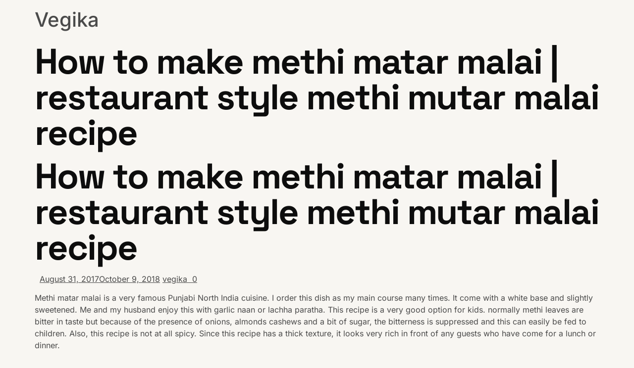

--- FILE ---
content_type: text/html; charset=UTF-8
request_url: https://vegika.com/how-to-make-methi-matar-malai-restaurant-style-methi-mutar-malai-recipe/
body_size: 13314
content:
<!doctype html>
<html lang="en-US">
<head>
	<meta charset="UTF-8">
	<meta name="viewport" content="width=device-width, initial-scale=1">
	<link rel="profile" href="https://gmpg.org/xfn/11">
	<title>How to make methi matar malai | restaurant style methi mutar malai recipe &#8211; Vegika</title>
<meta name='robots' content='noindex, nofollow' />
<link rel="alternate" type="application/rss+xml" title="Vegika &raquo; Feed" href="https://vegika.com/feed/" />
<link rel="alternate" type="application/rss+xml" title="Vegika &raquo; Comments Feed" href="https://vegika.com/comments/feed/" />
<link rel="alternate" title="oEmbed (JSON)" type="application/json+oembed" href="https://vegika.com/wp-json/oembed/1.0/embed?url=https%3A%2F%2Fvegika.com%2Fhow-to-make-methi-matar-malai-restaurant-style-methi-mutar-malai-recipe%2F" />
<link rel="alternate" title="oEmbed (XML)" type="text/xml+oembed" href="https://vegika.com/wp-json/oembed/1.0/embed?url=https%3A%2F%2Fvegika.com%2Fhow-to-make-methi-matar-malai-restaurant-style-methi-mutar-malai-recipe%2F&#038;format=xml" />
<script>(()=>{"use strict";const e=[400,500,600,700,800,900],t=e=>`wprm-min-${e}`,n=e=>`wprm-max-${e}`,s=new Set,o="ResizeObserver"in window,r=o?new ResizeObserver((e=>{for(const t of e)c(t.target)})):null,i=.5/(window.devicePixelRatio||1);function c(s){const o=s.getBoundingClientRect().width||0;for(let r=0;r<e.length;r++){const c=e[r],a=o<=c+i;o>c+i?s.classList.add(t(c)):s.classList.remove(t(c)),a?s.classList.add(n(c)):s.classList.remove(n(c))}}function a(e){s.has(e)||(s.add(e),r&&r.observe(e),c(e))}!function(e=document){e.querySelectorAll(".wprm-recipe").forEach(a)}();if(new MutationObserver((e=>{for(const t of e)for(const e of t.addedNodes)e instanceof Element&&(e.matches?.(".wprm-recipe")&&a(e),e.querySelectorAll?.(".wprm-recipe").forEach(a))})).observe(document.documentElement,{childList:!0,subtree:!0}),!o){let e=0;addEventListener("resize",(()=>{e&&cancelAnimationFrame(e),e=requestAnimationFrame((()=>s.forEach(c)))}),{passive:!0})}})();</script><style id='wp-img-auto-sizes-contain-inline-css'>
img:is([sizes=auto i],[sizes^="auto," i]){contain-intrinsic-size:3000px 1500px}
/*# sourceURL=wp-img-auto-sizes-contain-inline-css */
</style>
<link rel='stylesheet' id='wprm-public-css' href='https://vegika.com/wp-content/plugins/wp-recipe-maker/dist/public-modern.css?ver=10.1.1' media='all' />
<style id='wp-emoji-styles-inline-css'>

	img.wp-smiley, img.emoji {
		display: inline !important;
		border: none !important;
		box-shadow: none !important;
		height: 1em !important;
		width: 1em !important;
		margin: 0 0.07em !important;
		vertical-align: -0.1em !important;
		background: none !important;
		padding: 0 !important;
	}
/*# sourceURL=wp-emoji-styles-inline-css */
</style>
<link rel='stylesheet' id='wp-block-library-css' href='https://vegika.com/wp-includes/css/dist/block-library/style.min.css?ver=6.9' media='all' />
<style id='global-styles-inline-css'>
:root{--wp--preset--aspect-ratio--square: 1;--wp--preset--aspect-ratio--4-3: 4/3;--wp--preset--aspect-ratio--3-4: 3/4;--wp--preset--aspect-ratio--3-2: 3/2;--wp--preset--aspect-ratio--2-3: 2/3;--wp--preset--aspect-ratio--16-9: 16/9;--wp--preset--aspect-ratio--9-16: 9/16;--wp--preset--color--black: #000000;--wp--preset--color--cyan-bluish-gray: #abb8c3;--wp--preset--color--white: #ffffff;--wp--preset--color--pale-pink: #f78da7;--wp--preset--color--vivid-red: #cf2e2e;--wp--preset--color--luminous-vivid-orange: #ff6900;--wp--preset--color--luminous-vivid-amber: #fcb900;--wp--preset--color--light-green-cyan: #7bdcb5;--wp--preset--color--vivid-green-cyan: #00d084;--wp--preset--color--pale-cyan-blue: #8ed1fc;--wp--preset--color--vivid-cyan-blue: #0693e3;--wp--preset--color--vivid-purple: #9b51e0;--wp--preset--gradient--vivid-cyan-blue-to-vivid-purple: linear-gradient(135deg,rgb(6,147,227) 0%,rgb(155,81,224) 100%);--wp--preset--gradient--light-green-cyan-to-vivid-green-cyan: linear-gradient(135deg,rgb(122,220,180) 0%,rgb(0,208,130) 100%);--wp--preset--gradient--luminous-vivid-amber-to-luminous-vivid-orange: linear-gradient(135deg,rgb(252,185,0) 0%,rgb(255,105,0) 100%);--wp--preset--gradient--luminous-vivid-orange-to-vivid-red: linear-gradient(135deg,rgb(255,105,0) 0%,rgb(207,46,46) 100%);--wp--preset--gradient--very-light-gray-to-cyan-bluish-gray: linear-gradient(135deg,rgb(238,238,238) 0%,rgb(169,184,195) 100%);--wp--preset--gradient--cool-to-warm-spectrum: linear-gradient(135deg,rgb(74,234,220) 0%,rgb(151,120,209) 20%,rgb(207,42,186) 40%,rgb(238,44,130) 60%,rgb(251,105,98) 80%,rgb(254,248,76) 100%);--wp--preset--gradient--blush-light-purple: linear-gradient(135deg,rgb(255,206,236) 0%,rgb(152,150,240) 100%);--wp--preset--gradient--blush-bordeaux: linear-gradient(135deg,rgb(254,205,165) 0%,rgb(254,45,45) 50%,rgb(107,0,62) 100%);--wp--preset--gradient--luminous-dusk: linear-gradient(135deg,rgb(255,203,112) 0%,rgb(199,81,192) 50%,rgb(65,88,208) 100%);--wp--preset--gradient--pale-ocean: linear-gradient(135deg,rgb(255,245,203) 0%,rgb(182,227,212) 50%,rgb(51,167,181) 100%);--wp--preset--gradient--electric-grass: linear-gradient(135deg,rgb(202,248,128) 0%,rgb(113,206,126) 100%);--wp--preset--gradient--midnight: linear-gradient(135deg,rgb(2,3,129) 0%,rgb(40,116,252) 100%);--wp--preset--font-size--small: 13px;--wp--preset--font-size--medium: 20px;--wp--preset--font-size--large: 36px;--wp--preset--font-size--x-large: 42px;--wp--preset--spacing--20: 0.44rem;--wp--preset--spacing--30: 0.67rem;--wp--preset--spacing--40: 1rem;--wp--preset--spacing--50: 1.5rem;--wp--preset--spacing--60: 2.25rem;--wp--preset--spacing--70: 3.38rem;--wp--preset--spacing--80: 5.06rem;--wp--preset--shadow--natural: 6px 6px 9px rgba(0, 0, 0, 0.2);--wp--preset--shadow--deep: 12px 12px 50px rgba(0, 0, 0, 0.4);--wp--preset--shadow--sharp: 6px 6px 0px rgba(0, 0, 0, 0.2);--wp--preset--shadow--outlined: 6px 6px 0px -3px rgb(255, 255, 255), 6px 6px rgb(0, 0, 0);--wp--preset--shadow--crisp: 6px 6px 0px rgb(0, 0, 0);}:root { --wp--style--global--content-size: 800px;--wp--style--global--wide-size: 1200px; }:where(body) { margin: 0; }.wp-site-blocks > .alignleft { float: left; margin-right: 2em; }.wp-site-blocks > .alignright { float: right; margin-left: 2em; }.wp-site-blocks > .aligncenter { justify-content: center; margin-left: auto; margin-right: auto; }:where(.wp-site-blocks) > * { margin-block-start: 24px; margin-block-end: 0; }:where(.wp-site-blocks) > :first-child { margin-block-start: 0; }:where(.wp-site-blocks) > :last-child { margin-block-end: 0; }:root { --wp--style--block-gap: 24px; }:root :where(.is-layout-flow) > :first-child{margin-block-start: 0;}:root :where(.is-layout-flow) > :last-child{margin-block-end: 0;}:root :where(.is-layout-flow) > *{margin-block-start: 24px;margin-block-end: 0;}:root :where(.is-layout-constrained) > :first-child{margin-block-start: 0;}:root :where(.is-layout-constrained) > :last-child{margin-block-end: 0;}:root :where(.is-layout-constrained) > *{margin-block-start: 24px;margin-block-end: 0;}:root :where(.is-layout-flex){gap: 24px;}:root :where(.is-layout-grid){gap: 24px;}.is-layout-flow > .alignleft{float: left;margin-inline-start: 0;margin-inline-end: 2em;}.is-layout-flow > .alignright{float: right;margin-inline-start: 2em;margin-inline-end: 0;}.is-layout-flow > .aligncenter{margin-left: auto !important;margin-right: auto !important;}.is-layout-constrained > .alignleft{float: left;margin-inline-start: 0;margin-inline-end: 2em;}.is-layout-constrained > .alignright{float: right;margin-inline-start: 2em;margin-inline-end: 0;}.is-layout-constrained > .aligncenter{margin-left: auto !important;margin-right: auto !important;}.is-layout-constrained > :where(:not(.alignleft):not(.alignright):not(.alignfull)){max-width: var(--wp--style--global--content-size);margin-left: auto !important;margin-right: auto !important;}.is-layout-constrained > .alignwide{max-width: var(--wp--style--global--wide-size);}body .is-layout-flex{display: flex;}.is-layout-flex{flex-wrap: wrap;align-items: center;}.is-layout-flex > :is(*, div){margin: 0;}body .is-layout-grid{display: grid;}.is-layout-grid > :is(*, div){margin: 0;}body{padding-top: 0px;padding-right: 0px;padding-bottom: 0px;padding-left: 0px;}a:where(:not(.wp-element-button)){text-decoration: underline;}:root :where(.wp-element-button, .wp-block-button__link){background-color: #32373c;border-width: 0;color: #fff;font-family: inherit;font-size: inherit;font-style: inherit;font-weight: inherit;letter-spacing: inherit;line-height: inherit;padding-top: calc(0.667em + 2px);padding-right: calc(1.333em + 2px);padding-bottom: calc(0.667em + 2px);padding-left: calc(1.333em + 2px);text-decoration: none;text-transform: inherit;}.has-black-color{color: var(--wp--preset--color--black) !important;}.has-cyan-bluish-gray-color{color: var(--wp--preset--color--cyan-bluish-gray) !important;}.has-white-color{color: var(--wp--preset--color--white) !important;}.has-pale-pink-color{color: var(--wp--preset--color--pale-pink) !important;}.has-vivid-red-color{color: var(--wp--preset--color--vivid-red) !important;}.has-luminous-vivid-orange-color{color: var(--wp--preset--color--luminous-vivid-orange) !important;}.has-luminous-vivid-amber-color{color: var(--wp--preset--color--luminous-vivid-amber) !important;}.has-light-green-cyan-color{color: var(--wp--preset--color--light-green-cyan) !important;}.has-vivid-green-cyan-color{color: var(--wp--preset--color--vivid-green-cyan) !important;}.has-pale-cyan-blue-color{color: var(--wp--preset--color--pale-cyan-blue) !important;}.has-vivid-cyan-blue-color{color: var(--wp--preset--color--vivid-cyan-blue) !important;}.has-vivid-purple-color{color: var(--wp--preset--color--vivid-purple) !important;}.has-black-background-color{background-color: var(--wp--preset--color--black) !important;}.has-cyan-bluish-gray-background-color{background-color: var(--wp--preset--color--cyan-bluish-gray) !important;}.has-white-background-color{background-color: var(--wp--preset--color--white) !important;}.has-pale-pink-background-color{background-color: var(--wp--preset--color--pale-pink) !important;}.has-vivid-red-background-color{background-color: var(--wp--preset--color--vivid-red) !important;}.has-luminous-vivid-orange-background-color{background-color: var(--wp--preset--color--luminous-vivid-orange) !important;}.has-luminous-vivid-amber-background-color{background-color: var(--wp--preset--color--luminous-vivid-amber) !important;}.has-light-green-cyan-background-color{background-color: var(--wp--preset--color--light-green-cyan) !important;}.has-vivid-green-cyan-background-color{background-color: var(--wp--preset--color--vivid-green-cyan) !important;}.has-pale-cyan-blue-background-color{background-color: var(--wp--preset--color--pale-cyan-blue) !important;}.has-vivid-cyan-blue-background-color{background-color: var(--wp--preset--color--vivid-cyan-blue) !important;}.has-vivid-purple-background-color{background-color: var(--wp--preset--color--vivid-purple) !important;}.has-black-border-color{border-color: var(--wp--preset--color--black) !important;}.has-cyan-bluish-gray-border-color{border-color: var(--wp--preset--color--cyan-bluish-gray) !important;}.has-white-border-color{border-color: var(--wp--preset--color--white) !important;}.has-pale-pink-border-color{border-color: var(--wp--preset--color--pale-pink) !important;}.has-vivid-red-border-color{border-color: var(--wp--preset--color--vivid-red) !important;}.has-luminous-vivid-orange-border-color{border-color: var(--wp--preset--color--luminous-vivid-orange) !important;}.has-luminous-vivid-amber-border-color{border-color: var(--wp--preset--color--luminous-vivid-amber) !important;}.has-light-green-cyan-border-color{border-color: var(--wp--preset--color--light-green-cyan) !important;}.has-vivid-green-cyan-border-color{border-color: var(--wp--preset--color--vivid-green-cyan) !important;}.has-pale-cyan-blue-border-color{border-color: var(--wp--preset--color--pale-cyan-blue) !important;}.has-vivid-cyan-blue-border-color{border-color: var(--wp--preset--color--vivid-cyan-blue) !important;}.has-vivid-purple-border-color{border-color: var(--wp--preset--color--vivid-purple) !important;}.has-vivid-cyan-blue-to-vivid-purple-gradient-background{background: var(--wp--preset--gradient--vivid-cyan-blue-to-vivid-purple) !important;}.has-light-green-cyan-to-vivid-green-cyan-gradient-background{background: var(--wp--preset--gradient--light-green-cyan-to-vivid-green-cyan) !important;}.has-luminous-vivid-amber-to-luminous-vivid-orange-gradient-background{background: var(--wp--preset--gradient--luminous-vivid-amber-to-luminous-vivid-orange) !important;}.has-luminous-vivid-orange-to-vivid-red-gradient-background{background: var(--wp--preset--gradient--luminous-vivid-orange-to-vivid-red) !important;}.has-very-light-gray-to-cyan-bluish-gray-gradient-background{background: var(--wp--preset--gradient--very-light-gray-to-cyan-bluish-gray) !important;}.has-cool-to-warm-spectrum-gradient-background{background: var(--wp--preset--gradient--cool-to-warm-spectrum) !important;}.has-blush-light-purple-gradient-background{background: var(--wp--preset--gradient--blush-light-purple) !important;}.has-blush-bordeaux-gradient-background{background: var(--wp--preset--gradient--blush-bordeaux) !important;}.has-luminous-dusk-gradient-background{background: var(--wp--preset--gradient--luminous-dusk) !important;}.has-pale-ocean-gradient-background{background: var(--wp--preset--gradient--pale-ocean) !important;}.has-electric-grass-gradient-background{background: var(--wp--preset--gradient--electric-grass) !important;}.has-midnight-gradient-background{background: var(--wp--preset--gradient--midnight) !important;}.has-small-font-size{font-size: var(--wp--preset--font-size--small) !important;}.has-medium-font-size{font-size: var(--wp--preset--font-size--medium) !important;}.has-large-font-size{font-size: var(--wp--preset--font-size--large) !important;}.has-x-large-font-size{font-size: var(--wp--preset--font-size--x-large) !important;}
:root :where(.wp-block-pullquote){font-size: 1.5em;line-height: 1.6;}
/*# sourceURL=global-styles-inline-css */
</style>
<link rel='stylesheet' id='hello-elementor-css' href='https://vegika.com/wp-content/themes/hello-elementor/assets/css/reset.css?ver=3.4.5' media='all' />
<link rel='stylesheet' id='hello-elementor-theme-style-css' href='https://vegika.com/wp-content/themes/hello-elementor/assets/css/theme.css?ver=3.4.5' media='all' />
<link rel='stylesheet' id='hello-elementor-header-footer-css' href='https://vegika.com/wp-content/themes/hello-elementor/assets/css/header-footer.css?ver=3.4.5' media='all' />
<link rel='stylesheet' id='elementor-frontend-css' href='https://vegika.com/wp-content/plugins/elementor/assets/css/frontend.min.css?ver=3.34.1' media='all' />
<link rel='stylesheet' id='elementor-post-36-css' href='https://vegika.com/wp-content/uploads/elementor/css/post-36.css?ver=1768422633' media='all' />
<link rel='stylesheet' id='hello-elementor-child-style-css' href='https://vegika.com/wp-content/themes/hello-theme-child-master/style.css?ver=2.0.0' media='all' />
<link rel='stylesheet' id='ekit-widget-styles-css' href='https://vegika.com/wp-content/plugins/elementskit-lite/widgets/init/assets/css/widget-styles.css?ver=3.7.8' media='all' />
<link rel='stylesheet' id='ekit-responsive-css' href='https://vegika.com/wp-content/plugins/elementskit-lite/widgets/init/assets/css/responsive.css?ver=3.7.8' media='all' />
<link rel='stylesheet' id='elementor-gf-local-roboto-css' href='https://vegika.com/wp-content/uploads/elementor/google-fonts/css/roboto.css?ver=1742241620' media='all' />
<link rel='stylesheet' id='elementor-gf-local-robotoslab-css' href='https://vegika.com/wp-content/uploads/elementor/google-fonts/css/robotoslab.css?ver=1742241625' media='all' />
<link rel='stylesheet' id='elementor-gf-local-inter-css' href='https://vegika.com/wp-content/uploads/elementor/google-fonts/css/inter.css?ver=1742241632' media='all' />
<link rel='stylesheet' id='elementor-gf-local-spacegrotesk-css' href='https://vegika.com/wp-content/uploads/elementor/google-fonts/css/spacegrotesk.css?ver=1742241632' media='all' />
<script src="https://vegika.com/wp-includes/js/jquery/jquery.min.js?ver=3.7.1" id="jquery-core-js"></script>
<script src="https://vegika.com/wp-includes/js/jquery/jquery-migrate.min.js?ver=3.4.1" id="jquery-migrate-js"></script>
<link rel="https://api.w.org/" href="https://vegika.com/wp-json/" /><link rel="alternate" title="JSON" type="application/json" href="https://vegika.com/wp-json/wp/v2/pages/166" /><link rel="EditURI" type="application/rsd+xml" title="RSD" href="https://vegika.com/xmlrpc.php?rsd" />
<meta name="generator" content="WordPress 6.9" />
<link rel="canonical" href="https://vegika.com/how-to-make-methi-matar-malai-restaurant-style-methi-mutar-malai-recipe/" />
<link rel='shortlink' href='https://vegika.com/?p=166' />
<style type="text/css"> .tippy-box[data-theme~="wprm"] { background-color: #333333; color: #FFFFFF; } .tippy-box[data-theme~="wprm"][data-placement^="top"] > .tippy-arrow::before { border-top-color: #333333; } .tippy-box[data-theme~="wprm"][data-placement^="bottom"] > .tippy-arrow::before { border-bottom-color: #333333; } .tippy-box[data-theme~="wprm"][data-placement^="left"] > .tippy-arrow::before { border-left-color: #333333; } .tippy-box[data-theme~="wprm"][data-placement^="right"] > .tippy-arrow::before { border-right-color: #333333; } .tippy-box[data-theme~="wprm"] a { color: #FFFFFF; } .wprm-comment-rating svg { width: 18px !important; height: 18px !important; } img.wprm-comment-rating { width: 90px !important; height: 18px !important; } body { --comment-rating-star-color: #343434; } body { --wprm-popup-font-size: 16px; } body { --wprm-popup-background: #ffffff; } body { --wprm-popup-title: #000000; } body { --wprm-popup-content: #444444; } body { --wprm-popup-button-background: #444444; } body { --wprm-popup-button-text: #ffffff; }</style><style type="text/css">.wprm-glossary-term {color: #5A822B;text-decoration: underline;cursor: help;}</style><style type="text/css">.wprm-recipe-template-snippet-basic-buttons {
    font-family: inherit; /* wprm_font_family type=font */
    font-size: 0.9em; /* wprm_font_size type=font_size */
    text-align: center; /* wprm_text_align type=align */
    margin-top: 0px; /* wprm_margin_top type=size */
    margin-bottom: 10px; /* wprm_margin_bottom type=size */
}
.wprm-recipe-template-snippet-basic-buttons a  {
    margin: 5px; /* wprm_margin_button type=size */
    margin: 5px; /* wprm_margin_button type=size */
}

.wprm-recipe-template-snippet-basic-buttons a:first-child {
    margin-left: 0;
}
.wprm-recipe-template-snippet-basic-buttons a:last-child {
    margin-right: 0;
}.wprm-recipe-template-meadow {
    margin: 20px auto;
    background-color: #ffffff; /* wprm_background type=color */
    font-family: "Inter", sans-serif; /* wprm_main_font_family type=font */
    font-size: 16px; /* wprm_main_font_size type=font_size */
    line-height: 1.5em; /* wprm_main_line_height type=font_size */
    color: #000000; /* wprm_main_text type=color */
    max-width: 1600px; /* wprm_max_width type=size */

    --meadow-accent-color: #747B2D; /* wprm_accent_color type=color */
    --meadow-main-background-color: #F3F4EC; /* wprm_main_background_color type=color */

    border: 0;
    border-top: 1px solid var(--meadow-accent-color);

    --meadow-list-border-color: #DEB538; /* wprm_list_border_color type=color */
}
.wprm-recipe-template-meadow a {
    color: #000000; /* wprm_link type=color */
}
.wprm-recipe-template-meadow p, .wprm-recipe-template-meadow li {
    font-family: "Inter", sans-serif; /* wprm_main_font_family type=font */
    font-size: 1em;
    line-height: 1.5em; /* wprm_main_line_height type=font_size */
}
.wprm-recipe-template-meadow li {
    margin: 0 0 0 32px;
    padding: 0;
}
.rtl .wprm-recipe-template-meadow li {
    margin: 0 32px 0 0;
}
.wprm-recipe-template-meadow ol, .wprm-recipe-template-meadow ul {
    margin: 0;
    padding: 0;
}
.wprm-recipe-template-meadow br {
    display: none;
}
.wprm-recipe-template-meadow .wprm-recipe-name,
.wprm-recipe-template-meadow .wprm-recipe-header {
    font-family: "Gloock", serif; /* wprm_header_font_family type=font */
    color: #1e1e1e; /* wprm_header_text type=color */
    line-height: 1.3em; /* wprm_header_line_height type=font_size */
}
.wprm-recipe-template-meadow .wprm-recipe-header * {
    font-family: "Inter", sans-serif; /* wprm_main_font_family type=font */
}
.wprm-recipe-template-meadow h1,
.wprm-recipe-template-meadow h2,
.wprm-recipe-template-meadow h3,
.wprm-recipe-template-meadow h4,
.wprm-recipe-template-meadow h5,
.wprm-recipe-template-meadow h6 {
    font-family: "Gloock", serif; /* wprm_header_font_family type=font */
    color: #1e1e1e; /* wprm_header_text type=color */
    line-height: 1.3em; /* wprm_header_line_height type=font_size */
    margin: 0;
    padding: 0;
}
.wprm-recipe-template-meadow .wprm-recipe-header {
    margin-top: 1.2em;
}
.wprm-recipe-template-meadow h1 {
    font-size: 2.2em; /* wprm_h1_size type=font_size */
}
.wprm-recipe-template-meadow h2 {
    font-size: 2.2em; /* wprm_h2_size type=font_size */
}
.wprm-recipe-template-meadow h3 {
    font-size: 1.8em; /* wprm_h3_size type=font_size */
}
.wprm-recipe-template-meadow h4 {
    font-size: 1em; /* wprm_h4_size type=font_size */
}
.wprm-recipe-template-meadow h5 {
    font-size: 1em; /* wprm_h5_size type=font_size */
}
.wprm-recipe-template-meadow h6 {
    font-size: 1em; /* wprm_h6_size type=font_size */
}
.wprm-recipe-template-meadow .meadow-header-meta {
    max-width: 800px;
    margin: 0 auto;
}.wprm-recipe-template-compact-howto {
    margin: 20px auto;
    background-color: #fafafa; /* wprm_background type=color */
    font-family: -apple-system, BlinkMacSystemFont, "Segoe UI", Roboto, Oxygen-Sans, Ubuntu, Cantarell, "Helvetica Neue", sans-serif; /* wprm_main_font_family type=font */
    font-size: 0.9em; /* wprm_main_font_size type=font_size */
    line-height: 1.5em; /* wprm_main_line_height type=font_size */
    color: #333333; /* wprm_main_text type=color */
    max-width: 650px; /* wprm_max_width type=size */
}
.wprm-recipe-template-compact-howto a {
    color: #3498db; /* wprm_link type=color */
}
.wprm-recipe-template-compact-howto p, .wprm-recipe-template-compact-howto li {
    font-family: -apple-system, BlinkMacSystemFont, "Segoe UI", Roboto, Oxygen-Sans, Ubuntu, Cantarell, "Helvetica Neue", sans-serif; /* wprm_main_font_family type=font */
    font-size: 1em !important;
    line-height: 1.5em !important; /* wprm_main_line_height type=font_size */
}
.wprm-recipe-template-compact-howto li {
    margin: 0 0 0 32px !important;
    padding: 0 !important;
}
.rtl .wprm-recipe-template-compact-howto li {
    margin: 0 32px 0 0 !important;
}
.wprm-recipe-template-compact-howto ol, .wprm-recipe-template-compact-howto ul {
    margin: 0 !important;
    padding: 0 !important;
}
.wprm-recipe-template-compact-howto br {
    display: none;
}
.wprm-recipe-template-compact-howto .wprm-recipe-name,
.wprm-recipe-template-compact-howto .wprm-recipe-header {
    font-family: -apple-system, BlinkMacSystemFont, "Segoe UI", Roboto, Oxygen-Sans, Ubuntu, Cantarell, "Helvetica Neue", sans-serif; /* wprm_header_font_family type=font */
    color: #000000; /* wprm_header_text type=color */
    line-height: 1.3em; /* wprm_header_line_height type=font_size */
}
.wprm-recipe-template-compact-howto .wprm-recipe-header * {
    font-family: -apple-system, BlinkMacSystemFont, "Segoe UI", Roboto, Oxygen-Sans, Ubuntu, Cantarell, "Helvetica Neue", sans-serif; /* wprm_main_font_family type=font */
}
.wprm-recipe-template-compact-howto h1,
.wprm-recipe-template-compact-howto h2,
.wprm-recipe-template-compact-howto h3,
.wprm-recipe-template-compact-howto h4,
.wprm-recipe-template-compact-howto h5,
.wprm-recipe-template-compact-howto h6 {
    font-family: -apple-system, BlinkMacSystemFont, "Segoe UI", Roboto, Oxygen-Sans, Ubuntu, Cantarell, "Helvetica Neue", sans-serif; /* wprm_header_font_family type=font */
    color: #212121; /* wprm_header_text type=color */
    line-height: 1.3em; /* wprm_header_line_height type=font_size */
    margin: 0 !important;
    padding: 0 !important;
}
.wprm-recipe-template-compact-howto .wprm-recipe-header {
    margin-top: 1.2em !important;
}
.wprm-recipe-template-compact-howto h1 {
    font-size: 2em; /* wprm_h1_size type=font_size */
}
.wprm-recipe-template-compact-howto h2 {
    font-size: 1.8em; /* wprm_h2_size type=font_size */
}
.wprm-recipe-template-compact-howto h3 {
    font-size: 1.2em; /* wprm_h3_size type=font_size */
}
.wprm-recipe-template-compact-howto h4 {
    font-size: 1em; /* wprm_h4_size type=font_size */
}
.wprm-recipe-template-compact-howto h5 {
    font-size: 1em; /* wprm_h5_size type=font_size */
}
.wprm-recipe-template-compact-howto h6 {
    font-size: 1em; /* wprm_h6_size type=font_size */
}.wprm-recipe-template-compact-howto {
	border-style: solid; /* wprm_border_style type=border */
	border-width: 1px; /* wprm_border_width type=size */
	border-color: #777777; /* wprm_border type=color */
	border-radius: 0px; /* wprm_border_radius type=size */
	padding: 10px;
}</style><meta name="generator" content="Elementor 3.34.1; features: e_font_icon_svg, additional_custom_breakpoints; settings: css_print_method-external, google_font-enabled, font_display-swap">
			<style>
				.e-con.e-parent:nth-of-type(n+4):not(.e-lazyloaded):not(.e-no-lazyload),
				.e-con.e-parent:nth-of-type(n+4):not(.e-lazyloaded):not(.e-no-lazyload) * {
					background-image: none !important;
				}
				@media screen and (max-height: 1024px) {
					.e-con.e-parent:nth-of-type(n+3):not(.e-lazyloaded):not(.e-no-lazyload),
					.e-con.e-parent:nth-of-type(n+3):not(.e-lazyloaded):not(.e-no-lazyload) * {
						background-image: none !important;
					}
				}
				@media screen and (max-height: 640px) {
					.e-con.e-parent:nth-of-type(n+2):not(.e-lazyloaded):not(.e-no-lazyload),
					.e-con.e-parent:nth-of-type(n+2):not(.e-lazyloaded):not(.e-no-lazyload) * {
						background-image: none !important;
					}
				}
			</style>
			</head>
<body class="wp-singular page-template-default page page-id-166 wp-embed-responsive wp-theme-hello-elementor wp-child-theme-hello-theme-child-master hello-elementor-default elementor-default elementor-kit-36">


<a class="skip-link screen-reader-text" href="#content">Skip to content</a>

<header id="site-header" class="site-header dynamic-header ">
	<div class="header-inner">
		<div class="site-branding show-title">
							<div class="site-title show">
					<a href="https://vegika.com/" title="Home" rel="home">
						Vegika					</a>
				</div>
					</div>

					</div>
</header>

<main id="content" class="site-main post-166 page type-page status-publish hentry">

			<div class="page-header">
			<h1 class="entry-title">How to make methi matar malai | restaurant style methi mutar malai recipe</h1>		</div>
	
	<div class="page-content">
		<div id="primary" class="content-area">
		<main id="main" class="site-main" role="main"></p>
<article id="post-587" class="post-587 post type-post status-publish format-standard has-post-thumbnail hentry category-veggies-and-curries">
<header class="entry-header">
<h1 class="entry-title">How to make methi matar malai | restaurant style methi mutar malai recipe</h1>
<div class="entry-meta">
				<span class="posted-on"><span class="screen-reader-text">Posted on</span> <span class="icon-clock">&nbsp;</span> <a href="[get_bloginfo]url[/get_bloginfo]/how-to-make-methi-matar-malai-restaurant-style-methi-mutar-malai-recipe/" rel="bookmark"><time class="entry-date published" datetime="2017-08-31T13:10:34+00:00">August 31, 2017</time><time class="updated" datetime="2018-10-09T00:25:23+00:00">October 9, 2018</time></a></span><span class="byline"><span class="author vcard"><span class="screen-reader-text">Author</span> <a class="url fn n" href="[get_bloginfo]url[/get_bloginfo]/author/vegika/">vegika</a></span></span><span class="comments-link"><a href="[get_bloginfo]url[/get_bloginfo]/how-to-make-methi-matar-malai-restaurant-style-methi-mutar-malai-recipe/#respond"><span class="icon-bubbles">&nbsp;</span> 0</a></span>			</div>
</header>
<p><!-- .entry-header --></p>
<div class="entry-content">
<p class="yqioe0muqkq2sxcxz">Methi matar malai is a very famous Punjabi North India cuisine. I order this dish as my main course many times. It come with a white base and slightly sweetened. Me and my husband enjoy this with garlic naan or lachha paratha. This recipe is a very good option for kids. normally methi leaves are bitter in taste but because of the presence of onions, almonds cashews and a bit of sugar, the bitterness is suppressed and this can easily be fed to children. Also, this recipe is not at all spicy. Since this recipe has a thick texture, it looks very rich in front of any guests who have come for a lunch or dinner.</p>
<p class="yqioe0muqkq2sxcxz">The cream used to make methi matar malai should be thick and chilled in a restaurant. Warm thin cream doesn’t give the creamy texture. Also, the methi leaves have to be fresh.</p>
<p class="yqioe0muqkq2sxcxz">
<p><script type="application/ld+json">{"@context":"http://schema.org/","@type":"Recipe","name":"How to make methi matar malai | restaurant style methi matar malai recipe","author":{"@type":"Person","name":"vegika"},"datePublished":"2017-08-31 10:22:10","image":"http://vegika.com/wp-content/uploads/2017/08/methi-malai-matar-recipe4.jpg","description":"Very creamy and slightly sweet finger licking veggie","recipeYield":"4 people","prepTime":"PT10M","cookTime":"PT25M","recipeIngredient":["1 tbsp oil","1/2 tsp cumin seeds","1/2 inch ginger","3-4  garlic cloves","1-2  green chillies","1/4 cup onion","1/4 cup kaju/ almonds","1/2  cup green peas (boiled)","1 cup freshly chopped fenugreek leaves / methi leaves","1/2 tsp Sugar","1/2 tbsp freshly chopped coriander","1/2 cup fresh cream/ malai","1/2 cup water","salt (to taste)"],"recipeInstructions":["Soak 4-5 almonds and cashews or either of them in water for 5-10 minutes and then grind them in a grinder. Keep aside.","Take a kadhai and add 1 tsp of oil. Next add to it cumin seeds, chopped garlic and ginger. Saute for 30 seconds.","Next add roughly chopped onions and make sure you do not turn it brown.","Cool down the mixture and grind it in a mixer grinder.","Again take the kadhai and put 1 tsp of oil. Add to it the prepared onion paste and saute for 4-5 minutes . Next add to it the prepared cashew/ almond paste. Make sure the fragrant aroma start arising on cooking over a low flame.","Keep on stirring the onion cashew gravy and make sure it doesn't stick to the bottom of the pan. You can add little water if the mixture become too sticky.","Next add the methi seeds to it and add 1/2 of water in the kadhai. Stir for 4-5 minutes. rnTo make sure that the methi is not too bitter sprinkle some salt and mix well. Not let it rest for 15 minutes. Post that squeeze the methi leaves in between your palms. The bitterness will go away.","Next add boiled peas and malai. rnThe malai should not be warm. It should be thick malai if you want the creamy texture.","Now mix everything well and simmer for 4-5 minutes.","Now add sugar and salt and mix well.","Cover it with a lid for 4-5 minutes and pour it in serving bowl. Garnish the veggie with coriander leaves.","Serve hot with garlic naan, lachha paratha or rice."]}</script></p>
<div id="wpurp-container-recipe-570" data-id="570" data-permalink="http://vegika.com/recipe/methi-matar-malai/" data-custom-link="" data-custom-link-behaviour="" data-image="http://vegika.com/wp-content/uploads/2017/08/methi-malai-matar-recipe4.jpg" data-servings-original="4" class="wpurp-container" style="margin:0 auto !important;padding-top:10px !important;padding-bottom:0px !important;padding-left:10px !important;padding-right:10px !important;max-width:600px !important;position:static !important;background-color:#ffffff !important;border-width:1px 0 0 0 !important;border-color:#aaaaaa !important;border-style:solid !important;vertical-align:inherit !important;font-size:14px !important;color:#1a1a1a !important;font-family:Open Sans, sans-serif !important;">
<div class="wpurp-rows" style="position:static !important;text-align:inherit !important;vertical-align:inherit !important;">
<div class="wpurp-rows-row" style="height:auto !important;">
<div class="wpurp-rows" style="position:static !important;text-align:inherit !important;vertical-align:inherit !important;">
<div class="wpurp-rows-row" style="height:auto !important;">
        <span class="wpurp-box" style="float:right !important;margin-top:5px !important;margin-left:5px !important;position:static !important;text-align:inherit !important;vertical-align:inherit !important;"><br />
    <a href="[get_bloginfo]url[/get_bloginfo]" target="_blank" class="recipe-tooltip wpurp-recipe-print-button" style="color: #3498db !important;color: #3498db !important;margin-left:0px !important;margin-right:0px !important;position:static !important;text-align:inherit !important;vertical-align:inherit !important;font-size:20px !important;" rel="noopener"><i class="fa fa-print"></i></a></p>
<div class="recipe-tooltip-content">
    Print Recipe</div>
<p></span><br />
<span class="wpurp-recipe-title" style="position:static !important;text-align:inherit !important;vertical-align:inherit !important;font-weight:bold !important;font-size:2em !important;">How to make methi matar malai | restaurant style methi matar malai recipe</span><span class="wpurp-box" style="float:right !important;position:static !important;text-align:inherit !important;vertical-align:inherit !important;">&nbsp;<br />
    </span>
    </div>
<div class="wpurp-rows-row" style="height:auto !important;">
        <span class="wpurp-recipe-description" style="margin-top:10px !important;margin-bottom:10px !important;position:static !important;text-align:inherit !important;vertical-align:inherit !important;font-style: italic;">Very creamy and slightly sweet finger licking veggie</span>    </div>
</p></div>
</p></div>
<div class="wpurp-rows-row" style="height:auto !important;">
<div class="wpurp-responsive-mobile">
<div class="wpurp-columns" style="margin-top:10px !important;position:static !important;text-align:inherit !important;vertical-align:inherit !important;">
<div class="wpurp-rows-row">
<div class="wpurp-rows" style="margin-bottom:20px !important;position:static !important;text-align:center !important;vertical-align:inherit !important;">
<div class="wpurp-rows-row" style="height:auto !important;">
<div>
    </div>
</p></div>
<div class="wpurp-rows-row" style="height:auto !important;">
<div class="wpurp-rows" style="margin-top:5px !important;position:static !important;text-align:inherit !important;vertical-align:inherit !important;font-size:20px !important;color:#3498db !important;">
<div class="wpurp-rows-row" style="height:auto !important;">
        <span class="wpurp-recipe-stars" style="margin-bottom:0px !important;position:static !important;text-align:inherit !important;vertical-align:inherit !important;"><i class="fa fa-star"></i><i class="fa fa-star"></i><i class="fa fa-star"></i><i class="fa fa-star"></i><i class="fa fa-star"></i></span>    </div>
</p></div>
<div class="wpurp-rows" style="margin-top:5px !important;position:static !important;text-align:inherit !important;vertical-align:inherit !important;font-size:18px !important;color:#3498db !important;">
<div class="wpurp-rows-row" style="height:auto !important;">
            </div>
</p></div>
</p></div>
</p></div>
</p></div>
<div class="wpurp-rows-row">
<div class="wpurp-rows" style="margin-top:0px !important;margin-bottom:25px !important;position:static !important;text-align:inherit !important;vertical-align:inherit !important;">
<div class="wpurp-rows-row" style="height:auto !important;">
<div class="wpurp-recipe-tags" style="position:static !important;text-align:inherit !important;vertical-align:inherit !important;">
    </div>
</p></div>
</p></div>
<div class="wpurp-rows" style="margin-bottom:25px !important;position:static !important;text-align:inherit !important;vertical-align:inherit !important;">
<div class="wpurp-rows-row" style="height:auto !important;">
<table class="wpurp-columns" style="margin-top:0px !important;margin-bottom:5px !important;position:static !important;text-align:inherit !important;vertical-align:inherit !important;">
<tbody>
<tr>
<td style="vertical-align:top !important;text-align:inherit !important;width:50% !important;">
            <span class="wpurp-icon" style="margin-right:0px !important;width:16px !important;height:16px !important;position:static !important;text-align:inherit !important;vertical-align:inherit !important;color:#3498db !important;"><svg class="nc-icon glyph" xmlns="http://www.w3.org/2000/svg" xmlns:xlink="http://www.w3.org/1999/xlink" x="0px" y="0px" width="100%" height="100%" viewbox="0 0 24 24"><g>
<path data-color="color-2" fill="%highlight_color%" d="M4.3,16.6l-2.2,2.2c-0.6,0.6-0.9,1.3-0.9,2.1c0,0.8,0.3,1.6,0.9,2.1s1.3,0.9,2.1,0.9	c0.8,0,1.6-0.3,2.1-0.9l2.2-2.2L4.3,16.6z"></path>
<path fill="%highlight_color%" d="M22.6,5.4l-3.5-3.5c-1.1-1.1-2.6-1.8-4.2-1.8s-3.1,0.6-4.2,1.8l-8.4,8.4c-0.4,0.4-0.4,1,0,1.4l7.1,7.1	C9.5,18.9,9.7,19,10,19c0,0,0,0,0,0c0.3,0,0.5-0.1,0.7-0.3L22.6,6.8C23,6.4,23,5.8,22.6,5.4z M9.2,14.6l-1.4-1.4l6.4-6.4l1.4,1.4	L9.2,14.6z"></path>
</g></svg></span> <span class="wpurp-title" style="position:static !important;text-align:inherit !important;vertical-align:inherit !important;font-weight:bold !important;line-height:16px !important;">Prep Time</span>        </td>
<td style="vertical-align:top !important;text-align:inherit !important;width:auto !important;">
            <span class="wpurp-recipe-prep-time" style="position:static !important;text-align:inherit !important;vertical-align:inherit !important;line-height:16px !important;">10</span> <span class="wpurp-recipe-prep-time-text" style="position:static !important;text-align:inherit !important;vertical-align:inherit !important;line-height:16px !important;">minutes</span>        </td>
</tr>
</tbody>
</table>
<table class="wpurp-columns" style="margin-top:0px !important;margin-bottom:5px !important;position:static !important;text-align:inherit !important;vertical-align:inherit !important;">
<tbody>
<tr>
<td style="vertical-align:top !important;text-align:inherit !important;width:50% !important;">
            <span class="wpurp-icon" style="margin-right:0px !important;width:16px !important;height:16px !important;position:static !important;text-align:inherit !important;vertical-align:inherit !important;color:#3498db !important;"><svg class="nc-icon glyph" xmlns="http://www.w3.org/2000/svg" xmlns:xlink="http://www.w3.org/1999/xlink" x="0px" y="0px" width="100%" height="100%" viewbox="0 0 24 24"><g>
<path data-color="color-2" fill="%highlight_color%" d="M9,9c0.6,0,1-0.4,1-1V4c0-0.6-0.4-1-1-1S8,3.4,8,4v4C8,8.6,8.4,9,9,9z"></path>
<path data-color="color-2" fill="%highlight_color%" d="M4,12c0.6,0,1-0.4,1-1V7c0-0.6-0.4-1-1-1S3,6.4,3,7v4C3,11.6,3.4,12,4,12z"></path>
<path data-color="color-2" fill="%highlight_color%" d="M14,12c0.6,0,1-0.4,1-1V7c0-0.6-0.4-1-1-1s-1,0.4-1,1v4C13,11.6,13.4,12,14,12z"></path>
<path fill="%highlight_color%" d="M23,14h-5H1c-0.6,0-1,0.4-1,1v3c0,1.7,1.3,3,3,3h13c1.7,0,3-1.3,3-3v-1h4c0.6,0,1-0.4,1-1v-1	C24,14.4,23.6,14,23,14z"></path>
</g></svg></span> <span class="wpurp-title" style="position:static !important;text-align:inherit !important;vertical-align:inherit !important;font-weight:bold !important;line-height:16px !important;">Cook Time</span>        </td>
<td style="vertical-align:top !important;text-align:inherit !important;width:auto !important;">
            <span class="wpurp-recipe-cook-time" style="position:static !important;text-align:inherit !important;vertical-align:inherit !important;line-height:16px !important;">25</span> <span class="wpurp-recipe-cook-time-text" style="position:static !important;text-align:inherit !important;vertical-align:inherit !important;line-height:16px !important;">Minutes</span>        </td>
</tr>
</tbody>
</table></div>
</p></div>
<div class="wpurp-rows" style="margin-bottom:25px !important;position:static !important;text-align:inherit !important;vertical-align:inherit !important;">
<div class="wpurp-rows-row" style="height:auto !important;">
<table class="wpurp-columns" style="position:static !important;text-align:inherit !important;vertical-align:inherit !important;">
<tbody>
<tr>
<td style="vertical-align:top !important;text-align:inherit !important;width:50% !important;">
            <span class="wpurp-icon" style="margin-bottom:0px !important;margin-right:0px !important;width:16px !important;height:16px !important;position:static !important;text-align:inherit !important;vertical-align:inherit !important;color:#3498db !important;"><svg class="nc-icon glyph" xmlns="http://www.w3.org/2000/svg" xmlns:xlink="http://www.w3.org/1999/xlink" x="0px" y="0px" width="100%" height="100%" viewbox="0 0 24 24"><g>
<path fill="%highlight_color%" d="M10,0C9.4,0,9,0.4,9,1v4H7V1c0-0.6-0.4-1-1-1S5,0.4,5,1v4H3V1c0-0.6-0.4-1-1-1S1,0.4,1,1v8c0,1.7,1.3,3,3,3	v10c0,1.1,0.9,2,2,2s2-0.9,2-2V12c1.7,0,3-1.3,3-3V1C11,0.4,10.6,0,10,0z"></path>
<path data-color="color-2" fill="%highlight_color%" d="M19,0c-3.3,0-6,2.7-6,6v9c0,0.6,0.4,1,1,1h2v6c0,1.1,0.9,2,2,2s2-0.9,2-2V1	C20,0.4,19.6,0,19,0z"></path>
</g></svg></span> <span class="wpurp-title" style="position:static !important;text-align:inherit !important;vertical-align:inherit !important;font-weight:bold !important;line-height:16px !important;">Servings</span>        </td>
<td style="vertical-align:top !important;text-align:inherit !important;width:auto !important;">
<div class="wpurp-rows" style="position:static !important;text-align:inherit !important;vertical-align:inherit !important;">
<div class="wpurp-rows-row" style="height:auto !important;">
        <span class="wpurp-recipe-servings-changer" style="position:static !important;text-align:inherit !important;vertical-align:inherit !important;"><input type="number" min="1" class="adjust-recipe-servings" data-original="[get_bloginfo]url[/get_bloginfo]/files/4" data-start-servings="4" value="4" style="width:40px !important;padding:2px !important;background:white !important;border:1px solid #bbbbbb !important;"/> people</span>    </div>
</p></div>
</td>
</tr>
</tbody>
</table></div>
</p></div>
<div class="wpurp-rows" style="margin-bottom:40px !important;position:static !important;text-align:inherit !important;vertical-align:inherit !important;">
<div class="wpurp-rows-row" style="height:auto !important;">
        <span class="wpurp-box" style="margin-bottom:10px !important;padding-top:5px !important;padding-bottom:5px !important;padding-left:10px !important;padding-right:10px !important;position:static !important;background-color:#3498db !important;text-align:inherit !important;vertical-align:inherit !important;color:#ffffff !important;"><br />
    <span class="wpurp-title" style="margin-top:0px !important;margin-bottom:0px !important;position:static !important;text-align:inherit !important;vertical-align:inherit !important;text-transform:uppercase !important;">Ingredients</span></span>
    </div>
<div class="wpurp-rows-row" style="height:auto !important;">
<div data-servings="4" class="wpurp-recipe-ingredients" style="position:static !important;text-align:inherit !important;vertical-align:inherit !important;">
<div class="wpurp-recipe-ingredient-group-container wpurp-recipe-ingredient-group-container-">
<div class="wpurp-rows" style="position:static !important;text-align:inherit !important;vertical-align:inherit !important;">
<div class="wpurp-rows-row" style="height:auto !important;">
            </div>
<div class="wpurp-rows-row" style="height:auto !important;">
<ul class="wpurp-recipe-ingredient-container" style="margin-left:23px !important;margin-right:23px !important;position:static !important;text-align:inherit !important;vertical-align:inherit !important;">
<li class="wpurp-recipe-ingredient" style="list-style:square !important;"><span data-normalized="1" data-fraction="" data-original="1" class="wpurp-recipe-ingredient-quantity" style="position:static !important;text-align:inherit !important;vertical-align:inherit !important;line-height:22px !important;">1</span> <span data-original="tbsp" class="wpurp-recipe-ingredient-unit" style="position:static !important;text-align:inherit !important;vertical-align:inherit !important;line-height:22px !important;">tbsp</span> <span class="wpurp-recipe-ingredient-name" style="position:static !important;text-align:inherit !important;vertical-align:inherit !important;line-height:22px !important;">oil</span></li>
<li class="wpurp-recipe-ingredient" style="list-style:square !important;"><span data-normalized="0.5" data-fraction="1" data-original="1/2" class="wpurp-recipe-ingredient-quantity" style="position:static !important;text-align:inherit !important;vertical-align:inherit !important;line-height:22px !important;">1/2</span> <span data-original="tsp" class="wpurp-recipe-ingredient-unit" style="position:static !important;text-align:inherit !important;vertical-align:inherit !important;line-height:22px !important;">tsp</span> <span class="wpurp-recipe-ingredient-name" style="position:static !important;text-align:inherit !important;vertical-align:inherit !important;line-height:22px !important;">cumin seeds</span></li>
<li class="wpurp-recipe-ingredient" style="list-style:square !important;"><span data-normalized="0.5" data-fraction="1" data-original="1/2" class="wpurp-recipe-ingredient-quantity" style="position:static !important;text-align:inherit !important;vertical-align:inherit !important;line-height:22px !important;">1/2</span> <span data-original="inch" class="wpurp-recipe-ingredient-unit" style="position:static !important;text-align:inherit !important;vertical-align:inherit !important;line-height:22px !important;">inch</span> <span class="wpurp-recipe-ingredient-name" style="position:static !important;text-align:inherit !important;vertical-align:inherit !important;line-height:22px !important;">ginger</span></li>
<li class="wpurp-recipe-ingredient" style="list-style:square !important;"><span data-normalized="3" data-fraction="" data-original="3-4" class="wpurp-recipe-ingredient-quantity" style="position:static !important;text-align:inherit !important;vertical-align:inherit !important;line-height:22px !important;">3-4</span> <span class="wpurp-recipe-ingredient-name" style="position:static !important;text-align:inherit !important;vertical-align:inherit !important;line-height:22px !important;">garlic cloves</span></li>
<li class="wpurp-recipe-ingredient" style="list-style:square !important;"><span data-normalized="1" data-fraction="" data-original="1-2" class="wpurp-recipe-ingredient-quantity" style="position:static !important;text-align:inherit !important;vertical-align:inherit !important;line-height:22px !important;">1-2</span> <span class="wpurp-recipe-ingredient-name" style="position:static !important;text-align:inherit !important;vertical-align:inherit !important;line-height:22px !important;">green chillies</span></li>
<li class="wpurp-recipe-ingredient" style="list-style:square !important;"><span data-normalized="0.25" data-fraction="1" data-original="1/4" class="wpurp-recipe-ingredient-quantity" style="position:static !important;text-align:inherit !important;vertical-align:inherit !important;line-height:22px !important;">1/4</span> <span data-original="cup" class="wpurp-recipe-ingredient-unit" style="position:static !important;text-align:inherit !important;vertical-align:inherit !important;line-height:22px !important;">cup</span> <span class="wpurp-recipe-ingredient-name" style="position:static !important;text-align:inherit !important;vertical-align:inherit !important;line-height:22px !important;">onion</span></li>
<li class="wpurp-recipe-ingredient" style="list-style:square !important;"><span data-normalized="0.25" data-fraction="1" data-original="1/4" class="wpurp-recipe-ingredient-quantity" style="position:static !important;text-align:inherit !important;vertical-align:inherit !important;line-height:22px !important;">1/4</span> <span data-original="cup" class="wpurp-recipe-ingredient-unit" style="position:static !important;text-align:inherit !important;vertical-align:inherit !important;line-height:22px !important;">cup</span> <span class="wpurp-recipe-ingredient-name" style="position:static !important;text-align:inherit !important;vertical-align:inherit !important;line-height:22px !important;">kaju/ almonds</span></li>
<li class="wpurp-recipe-ingredient" style="list-style:square !important;"><span data-normalized="0.5" data-fraction="1" data-original="1/2 " class="wpurp-recipe-ingredient-quantity" style="position:static !important;text-align:inherit !important;vertical-align:inherit !important;line-height:22px !important;">1/2 </span> <span data-original="cup" class="wpurp-recipe-ingredient-unit" style="position:static !important;text-align:inherit !important;vertical-align:inherit !important;line-height:22px !important;">cup</span> <span class="wpurp-recipe-ingredient-name" style="position:static !important;text-align:inherit !important;vertical-align:inherit !important;line-height:22px !important;">green peas (boiled)</span></li>
<li class="wpurp-recipe-ingredient" style="list-style:square !important;"><span data-normalized="1" data-fraction="" data-original="1" class="wpurp-recipe-ingredient-quantity" style="position:static !important;text-align:inherit !important;vertical-align:inherit !important;line-height:22px !important;">1</span> <span data-original="cup" class="wpurp-recipe-ingredient-unit" style="position:static !important;text-align:inherit !important;vertical-align:inherit !important;line-height:22px !important;">cup</span> <span class="wpurp-recipe-ingredient-name" style="position:static !important;text-align:inherit !important;vertical-align:inherit !important;line-height:22px !important;">freshly chopped fenugreek leaves / methi leaves</span></li>
<li class="wpurp-recipe-ingredient" style="list-style:square !important;"><span data-normalized="0.5" data-fraction="1" data-original="1/2" class="wpurp-recipe-ingredient-quantity" style="position:static !important;text-align:inherit !important;vertical-align:inherit !important;line-height:22px !important;">1/2</span> <span data-original="tsp" class="wpurp-recipe-ingredient-unit" style="position:static !important;text-align:inherit !important;vertical-align:inherit !important;line-height:22px !important;">tsp</span> <span class="wpurp-recipe-ingredient-name" style="position:static !important;text-align:inherit !important;vertical-align:inherit !important;line-height:22px !important;">Sugar</span></li>
<li class="wpurp-recipe-ingredient" style="list-style:square !important;"><span data-normalized="0.5" data-fraction="1" data-original="1/2" class="wpurp-recipe-ingredient-quantity" style="position:static !important;text-align:inherit !important;vertical-align:inherit !important;line-height:22px !important;">1/2</span> <span data-original="tbsp" class="wpurp-recipe-ingredient-unit" style="position:static !important;text-align:inherit !important;vertical-align:inherit !important;line-height:22px !important;">tbsp</span> <span class="wpurp-recipe-ingredient-name" style="position:static !important;text-align:inherit !important;vertical-align:inherit !important;line-height:22px !important;">freshly chopped coriander</span></li>
<li class="wpurp-recipe-ingredient" style="list-style:square !important;"><span data-normalized="0.5" data-fraction="1" data-original="1/2" class="wpurp-recipe-ingredient-quantity" style="position:static !important;text-align:inherit !important;vertical-align:inherit !important;line-height:22px !important;">1/2</span> <span data-original="cup" class="wpurp-recipe-ingredient-unit" style="position:static !important;text-align:inherit !important;vertical-align:inherit !important;line-height:22px !important;">cup</span> <span class="wpurp-recipe-ingredient-name" style="position:static !important;text-align:inherit !important;vertical-align:inherit !important;line-height:22px !important;">fresh cream/ malai</span></li>
<li class="wpurp-recipe-ingredient" style="list-style:square !important;"><span data-normalized="0.5" data-fraction="1" data-original="1/2" class="wpurp-recipe-ingredient-quantity" style="position:static !important;text-align:inherit !important;vertical-align:inherit !important;line-height:22px !important;">1/2</span> <span data-original="cup" class="wpurp-recipe-ingredient-unit" style="position:static !important;text-align:inherit !important;vertical-align:inherit !important;line-height:22px !important;">cup</span> <span class="wpurp-recipe-ingredient-name" style="position:static !important;text-align:inherit !important;vertical-align:inherit !important;line-height:22px !important;">water</span></li>
<li class="wpurp-recipe-ingredient" style="list-style:square !important;"><span class="wpurp-recipe-ingredient-name" style="position:static !important;text-align:inherit !important;vertical-align:inherit !important;line-height:22px !important;">salt (to taste)</span></li>
</ul></div>
</p></div>
</div>
</div></div>
</p></div>
</p></div>
</p></div>
</div>
<div class="wpurp-responsive-desktop">
<table class="wpurp-columns" style="margin-top:10px !important;position:static !important;text-align:inherit !important;vertical-align:inherit !important;">
<tbody>
<tr>
<td style="vertical-align:top !important;text-align:inherit !important;width:400px !important;">
<div class="wpurp-rows" style="margin-top:0px !important;margin-bottom:25px !important;position:static !important;text-align:inherit !important;vertical-align:inherit !important;">
<div class="wpurp-rows-row" style="height:auto !important;">
<div class="wpurp-recipe-tags" style="position:static !important;text-align:inherit !important;vertical-align:inherit !important;">
    </div>
</p></div>
</p></div>
<div class="wpurp-rows" style="margin-bottom:25px !important;position:static !important;text-align:inherit !important;vertical-align:inherit !important;">
<div class="wpurp-rows-row" style="height:auto !important;">
<table class="wpurp-columns" style="margin-top:0px !important;margin-bottom:5px !important;position:static !important;text-align:inherit !important;vertical-align:inherit !important;">
<tbody>
<tr>
<td style="vertical-align:top !important;text-align:inherit !important;width:50% !important;">
            <span class="wpurp-icon" style="margin-right:0px !important;width:16px !important;height:16px !important;position:static !important;text-align:inherit !important;vertical-align:inherit !important;color:#3498db !important;"><svg class="nc-icon glyph" xmlns="http://www.w3.org/2000/svg" xmlns:xlink="http://www.w3.org/1999/xlink" x="0px" y="0px" width="100%" height="100%" viewbox="0 0 24 24"><g>
<path data-color="color-2" fill="%highlight_color%" d="M4.3,16.6l-2.2,2.2c-0.6,0.6-0.9,1.3-0.9,2.1c0,0.8,0.3,1.6,0.9,2.1s1.3,0.9,2.1,0.9	c0.8,0,1.6-0.3,2.1-0.9l2.2-2.2L4.3,16.6z"></path>
<path fill="%highlight_color%" d="M22.6,5.4l-3.5-3.5c-1.1-1.1-2.6-1.8-4.2-1.8s-3.1,0.6-4.2,1.8l-8.4,8.4c-0.4,0.4-0.4,1,0,1.4l7.1,7.1	C9.5,18.9,9.7,19,10,19c0,0,0,0,0,0c0.3,0,0.5-0.1,0.7-0.3L22.6,6.8C23,6.4,23,5.8,22.6,5.4z M9.2,14.6l-1.4-1.4l6.4-6.4l1.4,1.4	L9.2,14.6z"></path>
</g></svg></span> <span class="wpurp-title" style="position:static !important;text-align:inherit !important;vertical-align:inherit !important;font-weight:bold !important;line-height:16px !important;">Prep Time</span>        </td>
<td style="vertical-align:top !important;text-align:inherit !important;width:auto !important;">
            <span class="wpurp-recipe-prep-time" style="position:static !important;text-align:inherit !important;vertical-align:inherit !important;line-height:16px !important;">10</span> <span class="wpurp-recipe-prep-time-text" style="position:static !important;text-align:inherit !important;vertical-align:inherit !important;line-height:16px !important;">minutes</span>        </td>
</tr>
</tbody>
</table>
<table class="wpurp-columns" style="margin-top:0px !important;margin-bottom:5px !important;position:static !important;text-align:inherit !important;vertical-align:inherit !important;">
<tbody>
<tr>
<td style="vertical-align:top !important;text-align:inherit !important;width:50% !important;">
            <span class="wpurp-icon" style="margin-right:0px !important;width:16px !important;height:16px !important;position:static !important;text-align:inherit !important;vertical-align:inherit !important;color:#3498db !important;"><svg class="nc-icon glyph" xmlns="http://www.w3.org/2000/svg" xmlns:xlink="http://www.w3.org/1999/xlink" x="0px" y="0px" width="100%" height="100%" viewbox="0 0 24 24"><g>
<path data-color="color-2" fill="%highlight_color%" d="M9,9c0.6,0,1-0.4,1-1V4c0-0.6-0.4-1-1-1S8,3.4,8,4v4C8,8.6,8.4,9,9,9z"></path>
<path data-color="color-2" fill="%highlight_color%" d="M4,12c0.6,0,1-0.4,1-1V7c0-0.6-0.4-1-1-1S3,6.4,3,7v4C3,11.6,3.4,12,4,12z"></path>
<path data-color="color-2" fill="%highlight_color%" d="M14,12c0.6,0,1-0.4,1-1V7c0-0.6-0.4-1-1-1s-1,0.4-1,1v4C13,11.6,13.4,12,14,12z"></path>
<path fill="%highlight_color%" d="M23,14h-5H1c-0.6,0-1,0.4-1,1v3c0,1.7,1.3,3,3,3h13c1.7,0,3-1.3,3-3v-1h4c0.6,0,1-0.4,1-1v-1	C24,14.4,23.6,14,23,14z"></path>
</g></svg></span> <span class="wpurp-title" style="position:static !important;text-align:inherit !important;vertical-align:inherit !important;font-weight:bold !important;line-height:16px !important;">Cook Time</span>        </td>
<td style="vertical-align:top !important;text-align:inherit !important;width:auto !important;">
            <span class="wpurp-recipe-cook-time" style="position:static !important;text-align:inherit !important;vertical-align:inherit !important;line-height:16px !important;">25</span> <span class="wpurp-recipe-cook-time-text" style="position:static !important;text-align:inherit !important;vertical-align:inherit !important;line-height:16px !important;">Minutes</span>        </td>
</tr>
</tbody>
</table></div>
</p></div>
<div class="wpurp-rows" style="margin-bottom:25px !important;position:static !important;text-align:inherit !important;vertical-align:inherit !important;">
<div class="wpurp-rows-row" style="height:auto !important;">
<table class="wpurp-columns" style="position:static !important;text-align:inherit !important;vertical-align:inherit !important;">
<tbody>
<tr>
<td style="vertical-align:top !important;text-align:inherit !important;width:50% !important;">
            <span class="wpurp-icon" style="margin-bottom:0px !important;margin-right:0px !important;width:16px !important;height:16px !important;position:static !important;text-align:inherit !important;vertical-align:inherit !important;color:#3498db !important;"><svg class="nc-icon glyph" xmlns="http://www.w3.org/2000/svg" xmlns:xlink="http://www.w3.org/1999/xlink" x="0px" y="0px" width="100%" height="100%" viewbox="0 0 24 24"><g>
<path fill="%highlight_color%" d="M10,0C9.4,0,9,0.4,9,1v4H7V1c0-0.6-0.4-1-1-1S5,0.4,5,1v4H3V1c0-0.6-0.4-1-1-1S1,0.4,1,1v8c0,1.7,1.3,3,3,3	v10c0,1.1,0.9,2,2,2s2-0.9,2-2V12c1.7,0,3-1.3,3-3V1C11,0.4,10.6,0,10,0z"></path>
<path data-color="color-2" fill="%highlight_color%" d="M19,0c-3.3,0-6,2.7-6,6v9c0,0.6,0.4,1,1,1h2v6c0,1.1,0.9,2,2,2s2-0.9,2-2V1	C20,0.4,19.6,0,19,0z"></path>
</g></svg></span> <span class="wpurp-title" style="position:static !important;text-align:inherit !important;vertical-align:inherit !important;font-weight:bold !important;line-height:16px !important;">Servings</span>        </td>
<td style="vertical-align:top !important;text-align:inherit !important;width:auto !important;">
<div class="wpurp-rows" style="position:static !important;text-align:inherit !important;vertical-align:inherit !important;">
<div class="wpurp-rows-row" style="height:auto !important;">
        <span class="wpurp-recipe-servings-changer" style="position:static !important;text-align:inherit !important;vertical-align:inherit !important;"><input type="number" min="1" class="adjust-recipe-servings" data-original="[get_bloginfo]url[/get_bloginfo]/files/4" data-start-servings="4" value="4" style="width:40px !important;padding:2px !important;background:white !important;border:1px solid #bbbbbb !important;"/> people</span>    </div>
</p></div>
</td>
</tr>
</tbody>
</table></div>
</p></div>
<div class="wpurp-rows" style="margin-bottom:40px !important;position:static !important;text-align:inherit !important;vertical-align:inherit !important;">
<div class="wpurp-rows-row" style="height:auto !important;">
        <span class="wpurp-box" style="margin-bottom:10px !important;padding-top:5px !important;padding-bottom:5px !important;padding-left:10px !important;padding-right:10px !important;position:static !important;background-color:#3498db !important;text-align:inherit !important;vertical-align:inherit !important;color:#ffffff !important;"><br />
    <span class="wpurp-title" style="margin-top:0px !important;margin-bottom:0px !important;position:static !important;text-align:inherit !important;vertical-align:inherit !important;text-transform:uppercase !important;">Ingredients</span></span>
    </div>
<div class="wpurp-rows-row" style="height:auto !important;">
<div data-servings="4" class="wpurp-recipe-ingredients" style="position:static !important;text-align:inherit !important;vertical-align:inherit !important;">
<div class="wpurp-recipe-ingredient-group-container wpurp-recipe-ingredient-group-container-">
<div class="wpurp-rows" style="position:static !important;text-align:inherit !important;vertical-align:inherit !important;">
<div class="wpurp-rows-row" style="height:auto !important;">
            </div>
<div class="wpurp-rows-row" style="height:auto !important;">
<ul class="wpurp-recipe-ingredient-container" style="margin-left:23px !important;margin-right:23px !important;position:static !important;text-align:inherit !important;vertical-align:inherit !important;">
<li class="wpurp-recipe-ingredient" style="list-style:square !important;"><span data-normalized="1" data-fraction="" data-original="1" class="wpurp-recipe-ingredient-quantity" style="position:static !important;text-align:inherit !important;vertical-align:inherit !important;line-height:22px !important;">1</span> <span data-original="tbsp" class="wpurp-recipe-ingredient-unit" style="position:static !important;text-align:inherit !important;vertical-align:inherit !important;line-height:22px !important;">tbsp</span> <span class="wpurp-recipe-ingredient-name" style="position:static !important;text-align:inherit !important;vertical-align:inherit !important;line-height:22px !important;">oil</span></li>
<li class="wpurp-recipe-ingredient" style="list-style:square !important;"><span data-normalized="0.5" data-fraction="1" data-original="1/2" class="wpurp-recipe-ingredient-quantity" style="position:static !important;text-align:inherit !important;vertical-align:inherit !important;line-height:22px !important;">1/2</span> <span data-original="tsp" class="wpurp-recipe-ingredient-unit" style="position:static !important;text-align:inherit !important;vertical-align:inherit !important;line-height:22px !important;">tsp</span> <span class="wpurp-recipe-ingredient-name" style="position:static !important;text-align:inherit !important;vertical-align:inherit !important;line-height:22px !important;">cumin seeds</span></li>
<li class="wpurp-recipe-ingredient" style="list-style:square !important;"><span data-normalized="0.5" data-fraction="1" data-original="1/2" class="wpurp-recipe-ingredient-quantity" style="position:static !important;text-align:inherit !important;vertical-align:inherit !important;line-height:22px !important;">1/2</span> <span data-original="inch" class="wpurp-recipe-ingredient-unit" style="position:static !important;text-align:inherit !important;vertical-align:inherit !important;line-height:22px !important;">inch</span> <span class="wpurp-recipe-ingredient-name" style="position:static !important;text-align:inherit !important;vertical-align:inherit !important;line-height:22px !important;">ginger</span></li>
<li class="wpurp-recipe-ingredient" style="list-style:square !important;"><span data-normalized="3" data-fraction="" data-original="3-4" class="wpurp-recipe-ingredient-quantity" style="position:static !important;text-align:inherit !important;vertical-align:inherit !important;line-height:22px !important;">3-4</span> <span class="wpurp-recipe-ingredient-name" style="position:static !important;text-align:inherit !important;vertical-align:inherit !important;line-height:22px !important;">garlic cloves</span></li>
<li class="wpurp-recipe-ingredient" style="list-style:square !important;"><span data-normalized="1" data-fraction="" data-original="1-2" class="wpurp-recipe-ingredient-quantity" style="position:static !important;text-align:inherit !important;vertical-align:inherit !important;line-height:22px !important;">1-2</span> <span class="wpurp-recipe-ingredient-name" style="position:static !important;text-align:inherit !important;vertical-align:inherit !important;line-height:22px !important;">green chillies</span></li>
<li class="wpurp-recipe-ingredient" style="list-style:square !important;"><span data-normalized="0.25" data-fraction="1" data-original="1/4" class="wpurp-recipe-ingredient-quantity" style="position:static !important;text-align:inherit !important;vertical-align:inherit !important;line-height:22px !important;">1/4</span> <span data-original="cup" class="wpurp-recipe-ingredient-unit" style="position:static !important;text-align:inherit !important;vertical-align:inherit !important;line-height:22px !important;">cup</span> <span class="wpurp-recipe-ingredient-name" style="position:static !important;text-align:inherit !important;vertical-align:inherit !important;line-height:22px !important;">onion</span></li>
<li class="wpurp-recipe-ingredient" style="list-style:square !important;"><span data-normalized="0.25" data-fraction="1" data-original="1/4" class="wpurp-recipe-ingredient-quantity" style="position:static !important;text-align:inherit !important;vertical-align:inherit !important;line-height:22px !important;">1/4</span> <span data-original="cup" class="wpurp-recipe-ingredient-unit" style="position:static !important;text-align:inherit !important;vertical-align:inherit !important;line-height:22px !important;">cup</span> <span class="wpurp-recipe-ingredient-name" style="position:static !important;text-align:inherit !important;vertical-align:inherit !important;line-height:22px !important;">kaju/ almonds</span></li>
<li class="wpurp-recipe-ingredient" style="list-style:square !important;"><span data-normalized="0.5" data-fraction="1" data-original="1/2 " class="wpurp-recipe-ingredient-quantity" style="position:static !important;text-align:inherit !important;vertical-align:inherit !important;line-height:22px !important;">1/2 </span> <span data-original="cup" class="wpurp-recipe-ingredient-unit" style="position:static !important;text-align:inherit !important;vertical-align:inherit !important;line-height:22px !important;">cup</span> <span class="wpurp-recipe-ingredient-name" style="position:static !important;text-align:inherit !important;vertical-align:inherit !important;line-height:22px !important;">green peas (boiled)</span></li>
<li class="wpurp-recipe-ingredient" style="list-style:square !important;"><span data-normalized="1" data-fraction="" data-original="1" class="wpurp-recipe-ingredient-quantity" style="position:static !important;text-align:inherit !important;vertical-align:inherit !important;line-height:22px !important;">1</span> <span data-original="cup" class="wpurp-recipe-ingredient-unit" style="position:static !important;text-align:inherit !important;vertical-align:inherit !important;line-height:22px !important;">cup</span> <span class="wpurp-recipe-ingredient-name" style="position:static !important;text-align:inherit !important;vertical-align:inherit !important;line-height:22px !important;">freshly chopped fenugreek leaves / methi leaves</span></li>
<li class="wpurp-recipe-ingredient" style="list-style:square !important;"><span data-normalized="0.5" data-fraction="1" data-original="1/2" class="wpurp-recipe-ingredient-quantity" style="position:static !important;text-align:inherit !important;vertical-align:inherit !important;line-height:22px !important;">1/2</span> <span data-original="tsp" class="wpurp-recipe-ingredient-unit" style="position:static !important;text-align:inherit !important;vertical-align:inherit !important;line-height:22px !important;">tsp</span> <span class="wpurp-recipe-ingredient-name" style="position:static !important;text-align:inherit !important;vertical-align:inherit !important;line-height:22px !important;">Sugar</span></li>
<li class="wpurp-recipe-ingredient" style="list-style:square !important;"><span data-normalized="0.5" data-fraction="1" data-original="1/2" class="wpurp-recipe-ingredient-quantity" style="position:static !important;text-align:inherit !important;vertical-align:inherit !important;line-height:22px !important;">1/2</span> <span data-original="tbsp" class="wpurp-recipe-ingredient-unit" style="position:static !important;text-align:inherit !important;vertical-align:inherit !important;line-height:22px !important;">tbsp</span> <span class="wpurp-recipe-ingredient-name" style="position:static !important;text-align:inherit !important;vertical-align:inherit !important;line-height:22px !important;">freshly chopped coriander</span></li>
<li class="wpurp-recipe-ingredient" style="list-style:square !important;"><span data-normalized="0.5" data-fraction="1" data-original="1/2" class="wpurp-recipe-ingredient-quantity" style="position:static !important;text-align:inherit !important;vertical-align:inherit !important;line-height:22px !important;">1/2</span> <span data-original="cup" class="wpurp-recipe-ingredient-unit" style="position:static !important;text-align:inherit !important;vertical-align:inherit !important;line-height:22px !important;">cup</span> <span class="wpurp-recipe-ingredient-name" style="position:static !important;text-align:inherit !important;vertical-align:inherit !important;line-height:22px !important;">fresh cream/ malai</span></li>
<li class="wpurp-recipe-ingredient" style="list-style:square !important;"><span data-normalized="0.5" data-fraction="1" data-original="1/2" class="wpurp-recipe-ingredient-quantity" style="position:static !important;text-align:inherit !important;vertical-align:inherit !important;line-height:22px !important;">1/2</span> <span data-original="cup" class="wpurp-recipe-ingredient-unit" style="position:static !important;text-align:inherit !important;vertical-align:inherit !important;line-height:22px !important;">cup</span> <span class="wpurp-recipe-ingredient-name" style="position:static !important;text-align:inherit !important;vertical-align:inherit !important;line-height:22px !important;">water</span></li>
<li class="wpurp-recipe-ingredient" style="list-style:square !important;"><span class="wpurp-recipe-ingredient-name" style="position:static !important;text-align:inherit !important;vertical-align:inherit !important;line-height:22px !important;">salt (to taste)</span></li>
</ul></div>
</p></div>
</div>
</div></div>
</p></div>
</td>
<td style="vertical-align:top !important;text-align:inherit !important;width:auto !important;">
<div class="wpurp-rows" style="margin-bottom:20px !important;position:static !important;text-align:center !important;vertical-align:inherit !important;">
<div class="wpurp-rows-row" style="height:auto !important;">
<div>
    </div>
</p></div>
<div class="wpurp-rows-row" style="height:auto !important;">
<div class="wpurp-rows" style="margin-top:5px !important;position:static !important;text-align:inherit !important;vertical-align:inherit !important;font-size:20px !important;color:#3498db !important;">
<div class="wpurp-rows-row" style="height:auto !important;">
        <span class="wpurp-recipe-stars" style="margin-bottom:0px !important;position:static !important;text-align:inherit !important;vertical-align:inherit !important;"><i class="fa fa-star"></i><i class="fa fa-star"></i><i class="fa fa-star"></i><i class="fa fa-star"></i><i class="fa fa-star"></i></span>    </div>
</p></div>
<div class="wpurp-rows" style="margin-top:5px !important;position:static !important;text-align:inherit !important;vertical-align:inherit !important;font-size:18px !important;color:#3498db !important;">
<div class="wpurp-rows-row" style="height:auto !important;">
            </div>
</p></div>
</p></div>
</p></div>
</td>
</tr>
</tbody>
</table>
</div></div>
<div class="wpurp-rows-row" style="height:auto !important;">
<div class="wpurp-rows" style="margin-top:0px !important;margin-bottom:40px !important;position:static !important;text-align:inherit !important;vertical-align:inherit !important;">
<div class="wpurp-rows-row" style="height:auto !important;">
        <span class="wpurp-box" style="margin-bottom:10px !important;padding-top:5px !important;padding-bottom:5px !important;padding-left:10px !important;padding-right:10px !important;position:static !important;background-color:#3498db !important;text-align:inherit !important;vertical-align:inherit !important;color:#ffffff !important;"><br />
    <span class="wpurp-title" style="margin-top:0px !important;margin-bottom:0px !important;position:static !important;text-align:inherit !important;vertical-align:inherit !important;text-transform:uppercase !important;">Instructions</span></span>
    </div>
<div class="wpurp-rows-row" style="height:auto !important;">
<div class="wpurp-recipe-instructions" style="position:static !important;text-align:inherit !important;vertical-align:inherit !important;">
<div class="wpurp-recipe-instruction-group-container wpurp-recipe-instruction-group-container-">
<div class="wpurp-rows" style="position:static !important;text-align:inherit !important;vertical-align:inherit !important;">
<div class="wpurp-rows-row" style="height:auto !important;">
            </div>
<div class="wpurp-rows-row" style="height:auto !important;">
<ol class="wpurp-recipe-instruction-container" style="margin-left:23px !important;margin-right:23px !important;position:static !important;text-align:inherit !important;vertical-align:inherit !important;">
<li class="wpurp-recipe-instruction" style="list-style:decimal !important;">
<div class="wpurp-rows" style="margin-top:10px !important;position:static !important;text-align:inherit !important;vertical-align:inherit !important;">
<div class="wpurp-rows-row" style="height:auto !important;">
        <span class="wpurp-recipe-instruction-text" style="position:static !important;text-align:inherit !important;vertical-align:top !important;">Soak 4-5 almonds and cashews or either of them in water for 5-10 minutes and then grind them in a grinder. Keep aside. </span>    </div>
</p></div>
</li>
<li class="wpurp-recipe-instruction" style="list-style:decimal !important;">
<div class="wpurp-rows" style="margin-top:10px !important;position:static !important;text-align:inherit !important;vertical-align:inherit !important;">
<div class="wpurp-rows-row" style="height:auto !important;">
        <span class="wpurp-recipe-instruction-text" style="position:static !important;text-align:inherit !important;vertical-align:top !important;">Take a kadhai and add 1 tsp of oil. Next add to it cumin seeds, chopped garlic and ginger. Saute for 30 seconds. </span>    </div>
</p></div>
</li>
<li class="wpurp-recipe-instruction" style="list-style:decimal !important;">
<div class="wpurp-rows" style="margin-top:10px !important;position:static !important;text-align:inherit !important;vertical-align:inherit !important;">
<div class="wpurp-rows-row" style="height:auto !important;">
        <span class="wpurp-recipe-instruction-text" style="position:static !important;text-align:inherit !important;vertical-align:top !important;">Next add roughly chopped onions and make sure you do not turn it brown. </span>    </div>
</p></div>
</li>
<li class="wpurp-recipe-instruction" style="list-style:decimal !important;">
<div class="wpurp-rows" style="margin-top:10px !important;position:static !important;text-align:inherit !important;vertical-align:inherit !important;">
<div class="wpurp-rows-row" style="height:auto !important;">
        <span class="wpurp-recipe-instruction-text" style="position:static !important;text-align:inherit !important;vertical-align:top !important;">Cool down the mixture and grind it in a mixer grinder. </span>    </div>
</p></div>
</li>
<li class="wpurp-recipe-instruction" style="list-style:decimal !important;">
<div class="wpurp-rows" style="margin-top:10px !important;position:static !important;text-align:inherit !important;vertical-align:inherit !important;">
<div class="wpurp-rows-row" style="height:auto !important;">
        <span class="wpurp-recipe-instruction-text" style="position:static !important;text-align:inherit !important;vertical-align:top !important;">Again take the kadhai and put 1 tsp of oil. Add to it the prepared onion paste and saute for 4-5 minutes . Next add to it the prepared cashew/ almond paste. Make sure the fragrant aroma start arising on cooking over a low flame. </span>    </div>
</p></div>
</li>
<li class="wpurp-recipe-instruction" style="list-style:decimal !important;">
<div class="wpurp-rows" style="margin-top:10px !important;position:static !important;text-align:inherit !important;vertical-align:inherit !important;">
<div class="wpurp-rows-row" style="height:auto !important;">
        <span class="wpurp-recipe-instruction-text" style="position:static !important;text-align:inherit !important;vertical-align:top !important;">Keep on stirring the onion cashew gravy and make sure it does nott stick to the bottom of the pan. You can add little water if the mixture become too sticky. </span>    </div>
</p></div>
</li>
<li class="wpurp-recipe-instruction" style="list-style:decimal !important;">
<div class="wpurp-rows" style="margin-top:10px !important;position:static !important;text-align:inherit !important;vertical-align:inherit !important;">
<div class="wpurp-rows-row" style="height:auto !important;">
        <span class="wpurp-recipe-instruction-text" style="position:static !important;text-align:inherit !important;vertical-align:top !important;">Next add the methi seeds to it and add 1/2 of water in the kadhai. Stir for 4-5 minutes.<br />
To make sure that the methi is not too bitter sprinkle some salt and mix well. Not let it rest for 15 minutes. Post that squeeze the methi leaves in between your palms. The bitterness will go away. </span>    </div>
</p></div>
</li>
<li class="wpurp-recipe-instruction" style="list-style:decimal !important;">
<div class="wpurp-rows" style="margin-top:10px !important;position:static !important;text-align:inherit !important;vertical-align:inherit !important;">
<div class="wpurp-rows-row" style="height:auto !important;">
        <span class="wpurp-recipe-instruction-text" style="position:static !important;text-align:inherit !important;vertical-align:top !important;">Next add boiled peas and malai.<br />
The malai should not be warm. It should be thick malai if you want the creamy texture. </span>    </div>
</p></div>
</li>
<li class="wpurp-recipe-instruction" style="list-style:decimal !important;">
<div class="wpurp-rows" style="margin-top:10px !important;position:static !important;text-align:inherit !important;vertical-align:inherit !important;">
<div class="wpurp-rows-row" style="height:auto !important;">
        <span class="wpurp-recipe-instruction-text" style="position:static !important;text-align:inherit !important;vertical-align:top !important;">Now mix everything well and simmer for 4-5 minutes.</span>    </div>
</p></div>
</li>
<li class="wpurp-recipe-instruction" style="list-style:decimal !important;">
<div class="wpurp-rows" style="margin-top:10px !important;position:static !important;text-align:inherit !important;vertical-align:inherit !important;">
<div class="wpurp-rows-row" style="height:auto !important;">
        <span class="wpurp-recipe-instruction-text" style="position:static !important;text-align:inherit !important;vertical-align:top !important;">Now add sugar and salt and mix well. </span>    </div>
</p></div>
</li>
<li class="wpurp-recipe-instruction" style="list-style:decimal !important;">
<div class="wpurp-rows" style="margin-top:10px !important;position:static !important;text-align:inherit !important;vertical-align:inherit !important;">
<div class="wpurp-rows-row" style="height:auto !important;">
        <span class="wpurp-recipe-instruction-text" style="position:static !important;text-align:inherit !important;vertical-align:top !important;">Cover it with a lid for 4-5 minutes and pour it in serving bowl. Garnish the veggie with coriander leaves.</span>    </div>
</p></div>
</li>
<li class="wpurp-recipe-instruction" style="list-style:decimal !important;">
<div class="wpurp-rows" style="margin-top:10px !important;position:static !important;text-align:inherit !important;vertical-align:inherit !important;">
<div class="wpurp-rows-row" style="height:auto !important;">
        <span class="wpurp-recipe-instruction-text" style="position:static !important;text-align:inherit !important;vertical-align:top !important;">Serve hot with garlic naan, lachha paratha or rice. </span>    </div>
</p></div>
</li>
</ol></div>
</p></div>
</div>
</div></div>
</p></div>
</p></div>
<div class="wpurp-rows-row" style="height:auto !important;">
            </div>
<div class="wpurp-rows-row" style="height:auto !important;">
            </div>
<div class="wpurp-rows-row" style="height:auto !important;">
            </div>
</p></div>
</div></div>
<p><!-- .entry-content --></p>
<footer class="entry-footer">
		<span class="comments-link"><span class="icon-bubble">&nbsp;</span> <a href="[get_bloginfo]url[/get_bloginfo]/how-to-make-methi-matar-malai-restaurant-style-methi-mutar-malai-recipe/#respond">Leave a comment</a></span>	</footer>
<p><!-- .entry-footer --><br />
</article>
<p><!-- #post-## --></p>
<nav class="navigation post-navigation" role="navigation">
<h2 class="screen-reader-text">Post navigation</h2>
<div class="nav-links">
<div class="nav-previous"><a href="[get_bloginfo]url[/get_bloginfo]/how-to-make-choco-oreo-mousse-recipe-of-chocolate-oreo-mousse/" rel="prev">Previous Post<span class="yqioe0muqkq2sxcxz">How to make choco oreo mousse | Recipe of chocolate oreo mousse</span></a></div>
<div class="nav-next"><a href="[get_bloginfo]url[/get_bloginfo]/how-to-make-methi-malai-paneer-recipe-of-methi-malai-paneer-restaurant-style-methi-malai-paneer/" rel="next">Next Post<span class="yqioe0muqkq2sxcxz">How to make methi malai paneer | Recipe of methi malai paneer | Restaurant style methi malai paneer</span></a></div>
</div>
</nav>
<div id="comments" class="comments-area">
<div id="respond" class="comment-respond">
<h3 id="reply-title" class="comment-reply-title">Leave a Reply <small><a rel="nofollow" id="cancel-comment-reply-link" href="[get_bloginfo]url[/get_bloginfo]/how-to-make-methi-matar-malai-restaurant-style-methi-mutar-malai-recipe/#respond" style="display:none;">Cancel reply</a></small></h3>
<form action="[get_bloginfo]url[/get_bloginfo]" method="post" id="commentform" class="comment-form" novalidate>
<p class="comment-notes"><span id="email-notes">Your email address will not be published.</span> Required fields are marked <span class="required">*</span></p>
<p class="comment-form-comment"><label for="comment">Comment</label> <textarea id="comment" name="comment" cols="45" rows="8" maxlength="65525" required="required"></textarea></p>
<p class="comment-form-author"><label for="author">Name <span class="required">*</span></label> <input id="author" name="author" type="text" value="" size="30" maxlength="245" required="required"/></p>
<p class="comment-form-email"><label for="email">Email <span class="required">*</span></label> <input id="email" name="email" type="email" value="" size="30" maxlength="100" aria-describedby="email-notes" required="required"/></p>
<p class="comment-form-url"><label for="url">Website</label> <input id="url" name="url" type="url" value="" size="30" maxlength="200"/></p>
<p class="comment-form-wprm-rating" data-color="#343434">
	<label for="wprm-rating">Recipe Rating</label><br />
	<span class="wprm-rating-stars"><br />
		<span class="wprm-rating-star" data-rating="1"><svg xmlns="http://www.w3.org/2000/svg" xmlns:xlink="http://www.w3.org/1999/xlink" x="0px" y="0px" width="16px" height="16px" viewbox="0 0 24 24"><g transform="translate(0, 0)"><polygon fill="none" stroke="#343434" stroke-width="2" stroke-linecap="square" stroke-miterlimit="10" points="12,2.6 15,9 21.4,9 16.7,13.9 18.6,21.4 12,17.6 5.4,21.4 7.3,13.9 2.6,9 9,9 " stroke-linejoin="miter"/></g></svg></span><span class="wprm-rating-star" data-rating="2"><svg xmlns="http://www.w3.org/2000/svg" xmlns:xlink="http://www.w3.org/1999/xlink" x="0px" y="0px" width="16px" height="16px" viewbox="0 0 24 24"><g transform="translate(0, 0)"><polygon fill="none" stroke="#343434" stroke-width="2" stroke-linecap="square" stroke-miterlimit="10" points="12,2.6 15,9 21.4,9 16.7,13.9 18.6,21.4 12,17.6 5.4,21.4 7.3,13.9 2.6,9 9,9 " stroke-linejoin="miter"/></g></svg></span><span class="wprm-rating-star" data-rating="3"><svg xmlns="http://www.w3.org/2000/svg" xmlns:xlink="http://www.w3.org/1999/xlink" x="0px" y="0px" width="16px" height="16px" viewbox="0 0 24 24"><g transform="translate(0, 0)"><polygon fill="none" stroke="#343434" stroke-width="2" stroke-linecap="square" stroke-miterlimit="10" points="12,2.6 15,9 21.4,9 16.7,13.9 18.6,21.4 12,17.6 5.4,21.4 7.3,13.9 2.6,9 9,9 " stroke-linejoin="miter"/></g></svg></span><span class="wprm-rating-star" data-rating="4"><svg xmlns="http://www.w3.org/2000/svg" xmlns:xlink="http://www.w3.org/1999/xlink" x="0px" y="0px" width="16px" height="16px" viewbox="0 0 24 24"><g transform="translate(0, 0)"><polygon fill="none" stroke="#343434" stroke-width="2" stroke-linecap="square" stroke-miterlimit="10" points="12,2.6 15,9 21.4,9 16.7,13.9 18.6,21.4 12,17.6 5.4,21.4 7.3,13.9 2.6,9 9,9 " stroke-linejoin="miter"/></g></svg></span><span class="wprm-rating-star" data-rating="5"><svg xmlns="http://www.w3.org/2000/svg" xmlns:xlink="http://www.w3.org/1999/xlink" x="0px" y="0px" width="16px" height="16px" viewbox="0 0 24 24"><g transform="translate(0, 0)"><polygon fill="none" stroke="#343434" stroke-width="2" stroke-linecap="square" stroke-miterlimit="10" points="12,2.6 15,9 21.4,9 16.7,13.9 18.6,21.4 12,17.6 5.4,21.4 7.3,13.9 2.6,9 9,9 " stroke-linejoin="miter"/></g></svg></span>	</span><br />
	<input id="wprm-comment-rating" name="wprm-comment-rating" type="hidden" value="0">
</p>
<p class="form-submit"><input name="submit" type="submit" id="submit" class="submit" value="Post Comment"/> <input type="hidden" name="comment_post_ID" value="587" id="comment_post_ID"/><br />
<input type="hidden" name="comment_parent" id="comment_parent" value="0"/>
</p>
</p></form>
</p></div>
<p><!-- #respond -->
</div>
<p><!-- #comments --><br />
		</main><!-- #main -->
	</div>
<p><!-- #primary --></p>

		
			</div>

	
</main>

	<footer id="site-footer" class="site-footer dynamic-footer footer-has-copyright">
	<div class="footer-inner">
		<div class="site-branding show-logo">
					</div>

		
					<div class="copyright show">
				<p>All rights reserved</p>
			</div>
			</div>
</footer>

<script type="speculationrules">
{"prefetch":[{"source":"document","where":{"and":[{"href_matches":"/*"},{"not":{"href_matches":["/wp-*.php","/wp-admin/*","/wp-content/uploads/*","/wp-content/*","/wp-content/plugins/*","/wp-content/themes/hello-theme-child-master/*","/wp-content/themes/hello-elementor/*","/*\\?(.+)"]}},{"not":{"selector_matches":"a[rel~=\"nofollow\"]"}},{"not":{"selector_matches":".no-prefetch, .no-prefetch a"}}]},"eagerness":"conservative"}]}
</script>
			<script>
				const lazyloadRunObserver = () => {
					const lazyloadBackgrounds = document.querySelectorAll( `.e-con.e-parent:not(.e-lazyloaded)` );
					const lazyloadBackgroundObserver = new IntersectionObserver( ( entries ) => {
						entries.forEach( ( entry ) => {
							if ( entry.isIntersecting ) {
								let lazyloadBackground = entry.target;
								if( lazyloadBackground ) {
									lazyloadBackground.classList.add( 'e-lazyloaded' );
								}
								lazyloadBackgroundObserver.unobserve( entry.target );
							}
						});
					}, { rootMargin: '200px 0px 200px 0px' } );
					lazyloadBackgrounds.forEach( ( lazyloadBackground ) => {
						lazyloadBackgroundObserver.observe( lazyloadBackground );
					} );
				};
				const events = [
					'DOMContentLoaded',
					'elementor/lazyload/observe',
				];
				events.forEach( ( event ) => {
					document.addEventListener( event, lazyloadRunObserver );
				} );
			</script>
			<script id="wprm-public-js-extra">
var wprm_public = {"user":"0","endpoints":{"analytics":"https://vegika.com/wp-json/wp-recipe-maker/v1/analytics","integrations":"https://vegika.com/wp-json/wp-recipe-maker/v1/integrations","manage":"https://vegika.com/wp-json/wp-recipe-maker/v1/manage","utilities":"https://vegika.com/wp-json/wp-recipe-maker/v1/utilities"},"settings":{"jump_output_hash":true,"features_comment_ratings":true,"template_color_comment_rating":"#343434","instruction_media_toggle_default":"on","video_force_ratio":false,"analytics_enabled":false,"google_analytics_enabled":false,"print_new_tab":true,"print_recipe_identifier":"slug"},"post_id":"166","home_url":"https://vegika.com/","print_slug":"wprm_print","permalinks":"/%postname%/","ajax_url":"https://vegika.com/wp-admin/admin-ajax.php","nonce":"514d054505","api_nonce":"1ec02cbace","translations":[],"version":{"free":"10.1.1"}};
//# sourceURL=wprm-public-js-extra
</script>
<script src="https://vegika.com/wp-content/plugins/wp-recipe-maker/dist/public-modern.js?ver=10.1.1" id="wprm-public-js"></script>
<script src="https://vegika.com/wp-content/themes/hello-elementor/assets/js/hello-frontend.js?ver=3.4.5" id="hello-theme-frontend-js"></script>
<script src="https://vegika.com/wp-content/plugins/elementskit-lite/libs/framework/assets/js/frontend-script.js?ver=3.7.8" id="elementskit-framework-js-frontend-js"></script>
<script id="elementskit-framework-js-frontend-js-after">
		var elementskit = {
			resturl: 'https://vegika.com/wp-json/elementskit/v1/',
		}

		
//# sourceURL=elementskit-framework-js-frontend-js-after
</script>
<script src="https://vegika.com/wp-content/plugins/elementskit-lite/widgets/init/assets/js/widget-scripts.js?ver=3.7.8" id="ekit-widget-scripts-js"></script>
<script id="wp-emoji-settings" type="application/json">
{"baseUrl":"https://s.w.org/images/core/emoji/17.0.2/72x72/","ext":".png","svgUrl":"https://s.w.org/images/core/emoji/17.0.2/svg/","svgExt":".svg","source":{"concatemoji":"https://vegika.com/wp-includes/js/wp-emoji-release.min.js?ver=6.9"}}
</script>
<script type="module">
/*! This file is auto-generated */
const a=JSON.parse(document.getElementById("wp-emoji-settings").textContent),o=(window._wpemojiSettings=a,"wpEmojiSettingsSupports"),s=["flag","emoji"];function i(e){try{var t={supportTests:e,timestamp:(new Date).valueOf()};sessionStorage.setItem(o,JSON.stringify(t))}catch(e){}}function c(e,t,n){e.clearRect(0,0,e.canvas.width,e.canvas.height),e.fillText(t,0,0);t=new Uint32Array(e.getImageData(0,0,e.canvas.width,e.canvas.height).data);e.clearRect(0,0,e.canvas.width,e.canvas.height),e.fillText(n,0,0);const a=new Uint32Array(e.getImageData(0,0,e.canvas.width,e.canvas.height).data);return t.every((e,t)=>e===a[t])}function p(e,t){e.clearRect(0,0,e.canvas.width,e.canvas.height),e.fillText(t,0,0);var n=e.getImageData(16,16,1,1);for(let e=0;e<n.data.length;e++)if(0!==n.data[e])return!1;return!0}function u(e,t,n,a){switch(t){case"flag":return n(e,"\ud83c\udff3\ufe0f\u200d\u26a7\ufe0f","\ud83c\udff3\ufe0f\u200b\u26a7\ufe0f")?!1:!n(e,"\ud83c\udde8\ud83c\uddf6","\ud83c\udde8\u200b\ud83c\uddf6")&&!n(e,"\ud83c\udff4\udb40\udc67\udb40\udc62\udb40\udc65\udb40\udc6e\udb40\udc67\udb40\udc7f","\ud83c\udff4\u200b\udb40\udc67\u200b\udb40\udc62\u200b\udb40\udc65\u200b\udb40\udc6e\u200b\udb40\udc67\u200b\udb40\udc7f");case"emoji":return!a(e,"\ud83e\u1fac8")}return!1}function f(e,t,n,a){let r;const o=(r="undefined"!=typeof WorkerGlobalScope&&self instanceof WorkerGlobalScope?new OffscreenCanvas(300,150):document.createElement("canvas")).getContext("2d",{willReadFrequently:!0}),s=(o.textBaseline="top",o.font="600 32px Arial",{});return e.forEach(e=>{s[e]=t(o,e,n,a)}),s}function r(e){var t=document.createElement("script");t.src=e,t.defer=!0,document.head.appendChild(t)}a.supports={everything:!0,everythingExceptFlag:!0},new Promise(t=>{let n=function(){try{var e=JSON.parse(sessionStorage.getItem(o));if("object"==typeof e&&"number"==typeof e.timestamp&&(new Date).valueOf()<e.timestamp+604800&&"object"==typeof e.supportTests)return e.supportTests}catch(e){}return null}();if(!n){if("undefined"!=typeof Worker&&"undefined"!=typeof OffscreenCanvas&&"undefined"!=typeof URL&&URL.createObjectURL&&"undefined"!=typeof Blob)try{var e="postMessage("+f.toString()+"("+[JSON.stringify(s),u.toString(),c.toString(),p.toString()].join(",")+"));",a=new Blob([e],{type:"text/javascript"});const r=new Worker(URL.createObjectURL(a),{name:"wpTestEmojiSupports"});return void(r.onmessage=e=>{i(n=e.data),r.terminate(),t(n)})}catch(e){}i(n=f(s,u,c,p))}t(n)}).then(e=>{for(const n in e)a.supports[n]=e[n],a.supports.everything=a.supports.everything&&a.supports[n],"flag"!==n&&(a.supports.everythingExceptFlag=a.supports.everythingExceptFlag&&a.supports[n]);var t;a.supports.everythingExceptFlag=a.supports.everythingExceptFlag&&!a.supports.flag,a.supports.everything||((t=a.source||{}).concatemoji?r(t.concatemoji):t.wpemoji&&t.twemoji&&(r(t.twemoji),r(t.wpemoji)))});
//# sourceURL=https://vegika.com/wp-includes/js/wp-emoji-loader.min.js
</script>

<script defer src="https://static.cloudflareinsights.com/beacon.min.js/vcd15cbe7772f49c399c6a5babf22c1241717689176015" integrity="sha512-ZpsOmlRQV6y907TI0dKBHq9Md29nnaEIPlkf84rnaERnq6zvWvPUqr2ft8M1aS28oN72PdrCzSjY4U6VaAw1EQ==" data-cf-beacon='{"version":"2024.11.0","token":"cf6bbee30c3d45a7a196659c6449d522","r":1,"server_timing":{"name":{"cfCacheStatus":true,"cfEdge":true,"cfExtPri":true,"cfL4":true,"cfOrigin":true,"cfSpeedBrain":true},"location_startswith":null}}' crossorigin="anonymous"></script>
</body>
</html>
